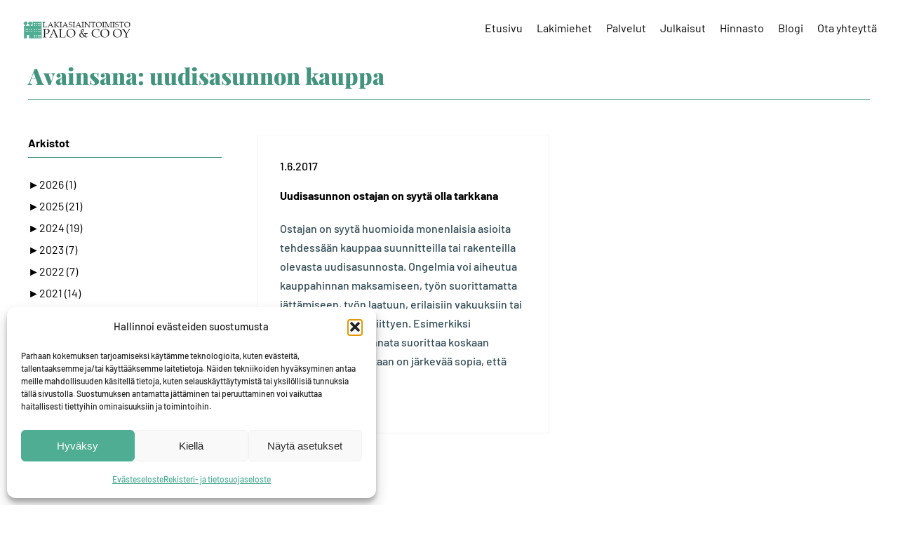

--- FILE ---
content_type: text/css
request_url: https://plt-laki.fi/wp-content/plugins/paloco-blocks/assets/fonts/Barlow/font.css?ver=6.9
body_size: -33
content:
@font-face {
  font-family: 'Barlow';
  font-style: normal;
  font-weight: 400;
  font-display: swap;
  src: url('../Barlow/Barlow-Regular.woff2') format('woff2'),
    url('../Barlow/Barlow-Regular.woff') format('woff');
}
@font-face {
  font-family: 'Barlow';
  font-style: italic;
  font-weight: 900;
  font-display: swap;
  src: url('../Barlow/Barlow-900italic.woff2') format('woff2'),
    url('../Barlow/Barlow-900italic.woff') format('woff');
}
@font-face {
  font-family: 'Barlow';
  font-style: normal;
  font-weight: 900;
  font-display: swap;
  src: url('../Barlow/Barlow-900.woff2') format('woff2'),
    url('../Barlow/Barlow-900.woff') format('woff');
}
@font-face {
  font-family: 'Barlow';
  font-style: italic;
  font-weight: 800;
  font-display: swap;
  src: url('../Barlow/Barlow-800italic.woff2') format('woff2'),
    url('../Barlow/Barlow-800italic.woff') format('woff');
}
@font-face {
  font-family: 'Barlow';
  font-style: normal;
  font-weight: 800;
  font-display: swap;
  src: url('../Barlow/Barlow-800.woff2') format('woff2'),
    url('../Barlow/Barlow-800.woff') format('woff');
}
@font-face {
  font-family: 'Barlow';
  font-style: italic;
  font-weight: 700;
  font-display: swap;
  src: url('../Barlow/Barlow-700italic.woff2') format('woff2'),
    url('../Barlow/Barlow-700italic.woff') format('woff');
}
@font-face {
  font-family: 'Barlow';
  font-style: normal;
  font-weight: 700;
  font-display: swap;
  src: url('../Barlow/Barlow-700.woff2') format('woff2'),
    url('../Barlow/Barlow-700.woff') format('woff');
}
@font-face {
  font-family: 'Barlow';
  font-style: italic;
  font-weight: 600;
  font-display: swap;
  src: url('../Barlow/Barlow-600italic.woff2') format('woff2'),
    url('../Barlow/Barlow-600italic.woff') format('woff');
}
@font-face {
  font-family: 'Barlow';
  font-style: normal;
  font-weight: 600;
  font-display: swap;
  src: url('../Barlow/Barlow-600.woff2') format('woff2'),
    url('../Barlow/Barlow-600.woff') format('woff');
}
@font-face {
  font-family: 'Barlow';
  font-style: italic;
  font-weight: 500;
  font-display: swap;
  src: url('../Barlow/Barlow-500italic.woff2') format('woff2'),
    url('../Barlow/Barlow-500italic.woff') format('woff');
}
@font-face {
  font-family: 'Barlow';
  font-style: normal;
  font-weight: 500;
  font-display: swap;
  src: url('../Barlow/Barlow-500.woff2') format('woff2'),
    url('../Barlow/Barlow-500.woff') format('woff');
}
@font-face {
  font-family: 'Barlow';
  font-style: italic;
  font-weight: 400;
  font-display: swap;
  src: url('../Barlow/Barlow-Italic.woff2') format('woff2'),
    url('../Barlow/Barlow-Italic.woff') format('woff');
}
@font-face {
  font-family: 'Barlow';
  font-style: italic;
  font-weight: 300;
  font-display: swap;
  src: url('../Barlow/Barlow-300italic.woff2') format('woff2'),
    url('../Barlow/Barlow-300italic.woff') format('woff');
}
@font-face {
  font-family: 'Barlow';
  font-style: italic;
  font-weight: 200;
  font-display: swap;
  src: url('../Barlow/Barlow-200italic.woff2') format('woff2'),
    url('../Barlow/Barlow-200italic.woff') format('woff');
}
@font-face {
  font-family: 'Barlow';
  font-style: normal;
  font-weight: 300;
  font-display: swap;
  src: url('../Barlow/Barlow-300.woff2') format('woff2'),
    url('../Barlow/Barlow-300.woff') format('woff');
}
@font-face {
  font-family: 'Barlow';
  font-style: normal;
  font-weight: 200;
  font-display: swap;
  src: url('../Barlow/Barlow-200.woff2') format('woff2'),
    url('../Barlow/Barlow-200.woff') format('woff');
}
@font-face {
  font-family: 'Barlow';
  font-style: italic;
  font-weight: 100;
  font-display: swap;
  src: url('../Barlow/Barlow-100italic.woff2') format('woff2'),
    url('../Barlow/Barlow-100italic.woff') format('woff');
}
@font-face {
  font-family: 'Barlow';
  font-style: normal;
  font-weight: 100;
  font-display: swap;
  src: url('../Barlow/Barlow-100.woff2') format('woff2'),
    url('../Barlow/Barlow-100.woff') format('woff');
}


--- FILE ---
content_type: text/css
request_url: https://plt-laki.fi/wp-content/plugins/paloco-blocks/assets/fonts/PlayfairDisplay/font.css?ver=6.9
body_size: 14
content:
@font-face {
  font-family: 'Playfair Display';
  font-style: normal;
  font-weight: 400;
  font-display: swap;
  src: url('../PlayfairDisplay/Playfair-Display-Regular.woff2') format('woff2'),
    url('../PlayfairDisplay/Playfair-Display-Regular.woff') format('woff');
}
@font-face {
  font-family: 'Playfair Display';
  font-style: italic;
  font-weight: 900;
  font-display: swap;
  src: url('../PlayfairDisplay/Playfair-Display-900italic.woff2') format('woff2'),
    url('../PlayfairDisplay/Playfair-Display-900italic.woff') format('woff');
}
@font-face {
  font-family: 'Playfair Display';
  font-style: italic;
  font-weight: 800;
  font-display: swap;
  src: url('../PlayfairDisplay/Playfair-Display-800italic.woff2') format('woff2'),
    url('../PlayfairDisplay/Playfair-Display-800italic.woff') format('woff');
}
@font-face {
  font-family: 'Playfair Display';
  font-style: italic;
  font-weight: 700;
  font-display: swap;
  src: url('../PlayfairDisplay/Playfair-Display-700italic.woff2') format('woff2'),
    url('../PlayfairDisplay/Playfair-Display-700italic.woff') format('woff');
}
@font-face {
  font-family: 'Playfair Display';
  font-style: italic;
  font-weight: 600;
  font-display: swap;
  src: url('../PlayfairDisplay/Playfair-Display-600italic.woff2') format('woff2'),
    url('../PlayfairDisplay/Playfair-Display-600italic.woff') format('woff');
}
@font-face {
  font-family: 'Playfair Display';
  font-style: italic;
  font-weight: 500;
  font-display: swap;
  src: url('../PlayfairDisplay/Playfair-Display-500italic.woff2') format('woff2'),
    url('../PlayfairDisplay/Playfair-Display-500italic.woff') format('woff');
}
@font-face {
  font-family: 'Playfair Display';
  font-style: italic;
  font-weight: 400;
  font-display: swap;
  src: url('../PlayfairDisplay/Playfair-Display-Italic.woff2') format('woff2'),
    url('../PlayfairDisplay/Playfair-Display-Italic.woff') format('woff');
}
@font-face {
  font-family: 'Playfair Display';
  font-style: normal;
  font-weight: 900;
  font-display: swap;
  src: url('../PlayfairDisplay/Playfair-Display-900.woff2') format('woff2'),
    url('../PlayfairDisplay/Playfair-Display-900.woff') format('woff');
}
@font-face {
  font-family: 'Playfair Display';
  font-style: normal;
  font-weight: 800;
  font-display: swap;
  src: url('../PlayfairDisplay/Playfair-Display-800.woff2') format('woff2'),
    url('../PlayfairDisplay/Playfair-Display-800.woff') format('woff');
}
@font-face {
  font-family: 'Playfair Display';
  font-style: normal;
  font-weight: 700;
  font-display: swap;
  src: url('../PlayfairDisplay/Playfair-Display-700.woff2') format('woff2'),
    url('../PlayfairDisplay/Playfair-Display-700.woff') format('woff');
}
@font-face {
  font-family: 'Playfair Display';
  font-style: normal;
  font-weight: 600;
  font-display: swap;
  src: url('../PlayfairDisplay/Playfair-Display-600.woff2') format('woff2'),
    url('../PlayfairDisplay/Playfair-Display-600.woff') format('woff');
}
@font-face {
  font-family: 'Playfair Display';
  font-style: normal;
  font-weight: 500;
  font-display: swap;
  src: url('../PlayfairDisplay/Playfair-Display-500.woff2') format('woff2'),
    url('../PlayfairDisplay/Playfair-Display-500.woff') format('woff');
}


--- FILE ---
content_type: text/css
request_url: https://plt-laki.fi/wp-content/themes/palo2023/assets/styles.css?ver=2.0.0
body_size: 2050
content:
* {
    margin: 0;
    padding: 0;
}

/**
  * Typography
  */

/* === Lists === */
ul,
ol {
	padding-left: 16px;
  margin-bottom: 20px;
}

.simple-list ul,
.simple-list ol {
	list-style: none;
	padding-left: 0;
}

/* === Links === */
.black-links a {
	color: var(--paloco-color-black);
}
.black-links a:focus,
.black-links a:hover {
	color: var(--link_color);
}
.white-links a {
	color: var(--paloco-color-white);
}
.white-links a:focus,
.white-links a:hover {
	color: var(--paloco-color-black);
}

.post-content a:hover {
    text-decoration: underline;
}

/**
  * Layout
  */

/* === Sidebar === */
@media screen and (min-width: 960px) {
	body.has-sidebar #main #content {
		margin-left: 50px;
		width: calc(100% - 23% - 50px);
	}
}

#sidebar .widget-title {
  border-bottom: 1px solid var(--paloco-color-green);
  font-size: 1rem;
  margin-bottom: 1.5rem;
  padding-bottom: .5rem;
}

/* === Main === */
.page-template-100-width #main {
	padding-top: 0;
	padding-bottom: 0;
}

@media only screen and (max-device-width: 640px) {
  .home #content {
    margin-bottom: 0;
  }
}

/**
  * Header
  */

/* === Logo === */
#side-header .fusion-logo img,
.fusion-header .fusion-logo img {
  max-height: 48px;
	max-width: 160px;
}

.alt-logo {
  display: none;
}

@media screen and (min-width: 960px) {
  .home .fusion-header .fusion-logo .alt-logo {
    display: block;
  }

  .home .fusion-header .fusion-logo .fusion-logo-link {
    display: none;
  }

  .home .fusion-header .fusion-logo {
    background-color: rgba(0,0,0,0.2);
    margin-left: -30px;
    margin-top: 0;
    padding: 8px 12px 8px 30px;
  }
}

body:not(.fusion-header-layout-v6).fusion-top-header .fusion-main-menu > ul > li:not(.fusion-menu-item-button) > a.fusion-bottombar-highlight:not(.fusion-main-menu-icon)::after {
	top: auto !important;
	bottom: 0;
}

/* === Menu === */
.fusion-main-menu > .fusion-menu > li > a,
.fusion-main-menu > .fusion-menu > li > .sub-menu > li > a,
.side-nav li a {
  font-weight: var(--paloco-font-weight-normal);
}

.fusion-main-menu > .fusion-menu > .current-menu-item > a,
.fusion-main-menu > .fusion-menu > .current-page-ancestor > a,
.fusion-main-menu > .fusion-menu > .current-page-ancestor > .sub-menu > .current-menu-item > a,
.side-nav .current-menu-item a {
	color: var(--paloco-color-black) !important;
  font-weight: var(--paloco-font-weight-medium);
}

.fusion-main-menu .fusion-dropdown-menu .sub-menu .current-menu-item > a,
.fusion-main-menu .fusion-dropdown-menu .sub-menu .current_page_item > a,
.fusion-main-menu .fusion-dropdown-menu .sub-menu li a:hover {
	color: var(--paloco-color-black);
}

/* === Header === */
@media screen and (min-width: 960px) {
  .home .fusion-header-wrapper:not(.fusion-is-sticky) {
    position: absolute;
    top: 0;
    left: 0;
    width: 100%;
  }

  .home .fusion-header-wrapper:not(.fusion-is-sticky) .fusion-header {
    background-color: transparent !important;
  }

  .home .fusion-header-wrapper:not(.fusion-is-sticky) .fusion-mobile-menu-icons a::before {
    color: var(--paloco-color-white);
  }
}

.home .fusion-header-wrapper:not(.fusion-is-sticky) .fusion-main-menu > .fusion-menu > .menu-item > a {
	color: var(--paloco-color-white) !important;
}

.home .fusion-header-wrapper:not(.fusion-is-sticky) .fusion-main-menu {
	padding-top: 4px;
}

.home.avada-menu-highlight-style-bottombar.fusion-top-header:not(.fusion-header-layout-v6) .fusion-header-wrapper:not(.fusion-is-sticky) .fusion-main-menu > ul > li > .fusion-bottombar-highlight::after{
  border-color: var(--paloco-color-white);
}

@media only screen and (max-width: 1099px) {
  .fusion-header .fusion-logo {
    padding-left: 30px;
  }

  .fusion-header-wrapper:not(.fusion-is-sticky) .fusion-header,
  .fusion-header-wrapper:not(.fusion-is-sticky) .fusion-header > .fusion-row {
    padding: 0;
  }

  .fusion-header-wrapper:not(.fusion-is-sticky) .fusion-header .fusion-mobile-menu-icons {
    padding-right: 20px;
  }

  .fusion-header-wrapper:not(.fusion-is-sticky) .fusion-header .fusion-mobile-nav-holder {
    padding: 0 20px;
  }
}

/**
  * Footer
  */
.fusion-footer footer.fusion-footer-widget-area.fusion-widget-area {
	padding-left: 0;
	padding-right: 0;
}
.fusion-footer footer.fusion-footer-widget-area.fusion-widget-area .fusion-columns,
.fusion-footer footer.fusion-footer-widget-area.fusion-widget-area .fusion-columns .fusion-column {
	display: flex;
	justify-content: center;
	align-items: center;
	margin-bottom: 0;
}
.fusion-footer footer.fusion-footer-widget-area.fusion-widget-area .fusion-footer-widget-column {
	display: flex;
	flex-direction: column;
}
.fusion-footer footer.fusion-footer-widget-area.fusion-widget-area .widget_text {
	padding: 30px;
}
.fusion-footer footer.fusion-footer-widget-area.fusion-widget-area .widget_media_image {
	width: 100%;
}
.fusion-footer footer.fusion-footer-widget-area.fusion-widget-area .widget_media_image > img {
  max-width: unset;
	width: 100%;
}

/**
  * Copyright
  */
.fusion-copyright-notice {
  font-weight: var(--paloco-font-weight-light);
}
.fusion-copyright-notice span + span {
  margin-left: var(--paloco-spacing-m);
}

/**
  * Widgets
  */
.sidebar.fusion-widget-area .widget {
  font-weight: var(--paloco-font-weight-normal);
}
.sidebar.fusion-widget-area .widget .recentcomments,
.sidebar.fusion-widget-area .widget_archive li,
.sidebar.fusion-widget-area .widget_categories li,
.sidebar.fusion-widget-area .widget_layered_nav li,
.sidebar.fusion-widget-area .widget_links li,
.sidebar.fusion-widget-area .widget_meta li,
.sidebar.fusion-widget-area .widget_nav_menu li,
.sidebar.fusion-widget-area .widget_pages li,
.sidebar.fusion-widget-area .widget_product_categories li,
.sidebar.fusion-widget-area .widget_recent_entries li,
.sidebar.fusion-widget-area .widget_rss li {
	border: none;
	padding: 0;
	margin-bottom: 4px;
}

.sidebar.fusion-widget-area .widget .recentcomments,
.sidebar.fusion-widget-area .widget_archive li a,
.sidebar.fusion-widget-area .widget_categories li a,
.sidebar.fusion-widget-area .widget_links li a,
.sidebar.fusion-widget-area .widget_meta li a,
.sidebar.fusion-widget-area .widget_nav_menu li a,
.sidebar.fusion-widget-area .widget_pages li a,
.sidebar.fusion-widget-area .widget_recent_entries li a,
.sidebar.fusion-widget-area .widget_rss li a {
	color: var(--paloco-color-black);
}

.sidebar.fusion-widget-area .widget .recentcomments:hover,
.sidebar.fusion-widget-area .widget_archive li a:hover,
.sidebar.fusion-widget-area .widget_categories li a:hover,
.sidebar.fusion-widget-area .widget_links li a:hover,
.sidebar.fusion-widget-area .widget_meta li a:hover,
.sidebar.fusion-widget-area .widget_nav_menu li a:hover,
.sidebar.fusion-widget-area .widget_pages li a:hover,
.sidebar.fusion-widget-area .widget_recent_entries li a:hover,
.sidebar.fusion-widget-area .widget_rss li a:hover {
	color: var(--link_color);
}

.fusion-widget-area .widget .recentcomments::before,
.fusion-widget-area .widget_archive li a::before,
.fusion-widget-area .widget_categories li a::before,
.fusion-widget-area .widget_links li a::before,
.fusion-widget-area .widget_meta li a::before,
.fusion-widget-area .widget_nav_menu li a::before,
.fusion-widget-area .widget_pages li a::before,
.fusion-widget-area .widget_recent_entries li a::before,
.fusion-widget-area .widget_rss li a::before {
	content: "" !important;
}

/**
  * Fusion builder
  */

/* === Container === */
.page-template-100-width .post-content > .fusion-fullwidth {
	margin-bottom: 30px;
}
.page-template-100-width .post-content > .fusion-fullwidth:last-child {
	margin-bottom: 0;
}

/* === Titles === */
.fusion-title.title h1.title-heading-left,
.fusion-title.title h2.title-heading-left,
.fusion-title.title h3.title-heading-left,
.fusion-title.title h4.title-heading-left {
	padding-right: 20px;
}
.fusion-title .title-sep-container {
	top: 5px;
}

.fusion-page-title-wrapper {
  border-bottom: 1px solid var(--paloco-color-green);
  padding-bottom: var(--paloco-spacing-xs);
}

.fusion-page-title-wrapper .h1 {
  color: var(--paloco-color-green);
}

.fusion-page-title-wrapper span.h1 {
  font-size: var(--page_title_font_size);
  font-family: var(--h1_typography-font-family);
  font-weight: var(--h1_typography-font-weight);
  letter-spacing: var(--h1_typography-letter-spacing);
  text-transform: var(--h1_typography-text-transform);
  font-style: var(--h1_typography-font-style,normal);
}

/* === Blog grid === */
.fusion-blog-layout-grid-wrapper .post .fusion-post-wrapper {
  border: 1px solid var(--paloco-color-gray);
}

.fusion-blog-shortcode .fusion-post-content-container p:after {
    content: "... ";
}

.fusion-blog-shortcode {
	border-bottom: 1px solid var(--primary_color);
}
.fusion-posts-container > .post .post-content {
  max-width: 100%;
}

.fusion-meta-info .fusion-read-more::after {
  color: currentcolor;
  content: "\2192";
  right: -24px;
}

.fusion-posts-container > .post .fusion-read-more {
  font-weight: var(--paloco-font-weight-bold);
}

.fusion-posts-container > .post .fusion-read-more:focus,
.fusion-posts-container > .post .fusion-read-more:hover {
  color: var(--paloco-color-black);
}

#wrapper #main .fusion-post-grid .fusion-post-content > .fusion-post-title,
.fusion-posts-container > .post .post-content .blog-shortcode-post-title,
#wrapper #main .fusion-post-grid .fusion-post-content > .blog-shortcode-post-title {
	font-size: 16px;
  font-family: var(--paloco-font-family-barlow);
	font-weight: var(--paloco-font-weight-bold);
  line-height: 1.7 !important;
}

#wrapper #main .fusion-post-grid .fusion-post-content > .fusion-post-title a,
.fusion-posts-container > .post .post-content .blog-shortcode-post-title a,
#wrapper #main .fusion-post-grid .fusion-post-content > .blog-shortcode-post-title a {
  color: var(--paloco-color-black);
}

#wrapper #main .fusion-post-grid .fusion-post-content > .fusion-post-title a:hover,
.fusion-posts-container > .post .post-content .blog-shortcode-post-title a:hover,
#wrapper #main .fusion-post-grid .fusion-post-content > .blog-shortcode-post-title a:hover {
  color: var(--paloco-color-green);
}

.fusion-post-grid .fusion-image-wrapper a {
    display: block;
    padding-top: 56.25%;
    position: relative;
    overflow: hidden;
}
.fusion-post-grid .fusion-image-wrapper a img {
    display: block;
    position: absolute;
    top: 50%;
    left: 50%;
    transform: translate(-50%, -50%);
    height: auto;
    width: 100%;
}

.home .fusion-post-grid .fusion-post-wrapper {
	border-right: 1px solid var(--primary_color) !important;
}
.home .fusion-post-grid:last-of-type .fusion-post-wrapper {
	border-right: none !important;
}
.home .fusion-post-grid .fusion-post-wrapper .fusion-post-content-wrapper {
	margin-right: 30px;
}

.fusion-post-grid .fusion-post-wrapper .fusion-post-content-wrapper .fusion-single-line-meta {
	display: inline;
}
.fusion-post-grid .fusion-post-wrapper .fusion-post-content-wrapper .fusion-post-content {
	color: var(--paloco-color-dark-gray);
}
.fusion-post-grid .fusion-post-wrapper .fusion-post-content-wrapper .read-more {
	float: right;
	font-weight: var(--paloco-font-weight-medium);
}
#content .fusion-blog-layout-grid .fusion-post-wrapper:not(.fusion-masonary-is-transparent) {
  border-bottom-width: 1px;
}

.home #wrapper #main .fusion-post-grid .fusion-post-content > .blog-shortcode-post-title {
	font-size: 16px;
}

.fusion-blog-archive .fusion-blog-layout-grid .fusion-post-content-wrapper .fusion-post-content {
  display: flex;
  flex-direction: column;
}

.fusion-blog-archive .fusion-blog-layout-grid .fusion-post-content-wrapper .fusion-post-content .fusion-post-title {
  order: 2;
  margin-bottom: 0;
}

.fusion-blog-archive .fusion-blog-layout-grid .fusion-post-content-wrapper .fusion-post-content .fusion-single-line-meta {
  color: var(--paloco-color-black);
  margin-bottom: var(--paloco-spacing-s);
  order: 1;
}

.fusion-blog-archive .fusion-blog-layout-grid .fusion-post-content-wrapper .fusion-post-content .fusion-post-content-container {
  order: 3;
}

/* === Single post === */
.single-post .fusion-post-title-meta-wrap .fusion-post-title {
  margin-bottom: var(--paloco-spacing-m);
}

.single-post .fusion-post-title-meta-wrap .ingress {
  color: var(--paloco-color-dark-gray);
  font-size: 21px;
  font-weight: var(--paloco-font-weight-bold);
}

.single-post .fusion-post-title-meta-wrap .fusion-meta-info {
  border-bottom: 0;
  padding: var(--paloco-spacing-s) 0 0;
  margin-top: var(--paloco-spacing-s);
}

.single-post .fusion-post-title-meta-wrap .fusion-meta-info a {
  color: var(--paloco-color-black);
}

.single-post .fusion-post-title-meta-wrap .fusion-meta-info a:focus,
.single-post .fusion-post-title-meta-wrap .fusion-meta-info a:hover {
  color: var(--paloco-color-green);
}

.single-post .related-posts .entry {
  border: 1px solid #eaeaea;
}

.single-post .related-posts .wp-block-latest-posts.latest-posts--grid .entry .entry__content {
    padding: var(--paloco-spacing-s);
}

/* === Separator === */
.fusion-separator {
	margin-bottom: 20px;
}

.fusion-meta-info-wrapper .fusion-inline-sep {
  color: var(--paloco-color-light-gray);
  padding: 0 1rem;
}


--- FILE ---
content_type: text/css
request_url: https://plt-laki.fi/wp-content/themes/palo2023/assets/blocks.css?ver=2.0.0
body_size: 479
content:
:root {
  --wp--style--global--content-size: var(--site_width);
}

/* ===== BUTTON ===== */
.wp-block-buttons.is-layout-flex {
  gap: var(--paloco-spacing-m);
}

.wp-block-button .wp-block-button__link {
  background-color: transparent;
  border: 2px solid var(--paloco-color-black);
  border-radius: 0;
  color: var(--paloco-color-black);
  font-weight: var(--paloco-font-weight-semibold);
  line-height: 1;
  min-width: 170px;
  padding: 0.7rem 2rem;
}

.wp-block-button.is-style-white .wp-block-button__link {
  border-color: var(--paloco-color-white);
  color: var(--paloco-color-white);
}

.wp-block-button.is-style-green .wp-block-button__link {
  border-color: var(--paloco-color-green);
  color: var(--paloco-color-green);
}

.wp-block-button .wp-block-button__link:focus,
.wp-block-button .wp-block-button__link:hover {
  background-color: var(--paloco-color-black);
  color: var(--paloco-color-white);
  text-decoration: none;
}

.wp-block-button.is-style-white  .wp-block-button__link:focus,
.wp-block-button.is-style-white  .wp-block-button__link:hover {
  background-color: var(--paloco-color-white);
  color: var(--paloco-color-black);
}

.wp-block-button.is-style-green  .wp-block-button__link:focus,
.wp-block-button.is-style-green  .wp-block-button__link:hover {
  background-color: var(--paloco-color-green);
}

/* ===== LATEST POSTS ===== */
.wp-block-columns.is-layout-flex {
  gap: var(--paloco-spacing-s);
}

/* ===== GROUP ===== */
:where(.wp-block-group.has-background) {
  padding: 30px 40px;
}

/* ===== IMAGE TEXT ===== */
.alignfull .image-text {
    max-width: none;
}

/* ===== LATEST POSTS ===== */
.wp-block-latest-posts.latest-posts--grid {
  display: grid;
  gap: var(--paloco-spacing-s);
  grid-template-columns: 1fr;
}

@media screen and (min-width: 768px) {
  .wp-block-latest-posts.latest-posts--grid {
    gap: var(--paloco-spacing-m);
  }

  .wp-block-latest-posts.latest-posts--grid.columns-2,
  .wp-block-latest-posts.latest-posts--grid.columns-3,
  .wp-block-latest-posts.latest-posts--grid.columns-4 {
    grid-template-columns: repeat(2, minmax(0, 1fr));
  }
}

@media screen and (min-width: 960px) {
  .wp-block-latest-posts.latest-posts--grid.columns-3 {
    grid-template-columns: repeat(3, minmax(0, 1fr));
  }
}

@media screen and (min-width: 1025px) {
  .wp-block-latest-posts.latest-posts--grid {
    gap: var(--paloco-spacing-ml);
  }

  .wp-block-latest-posts.latest-posts--grid.columns-4 {
    grid-template-columns: repeat(4, minmax(0, 1fr));
  }
}

.wp-block-latest-posts .entry {
  background-color: var(--paloco-color-white);
  height: 100%;
}

.wp-block-latest-posts .entry .entry__content {
  padding: var(--paloco-spacing-m) 0;
}

.wp-block-latest-posts.latest-posts--grid .entry .entry__content {
  padding: var(--paloco-spacing-m);
  text-align: center;
}

.wp-block-latest-posts .entry .entry__image {
  aspect-ratio: 16/9;
}

.wp-block-latest-posts .entry .entry__image.has-image img {
  display: block;
  object-fit: fill;
  width: 100%;
  height: 100%;
}

.wp-block-latest-posts .entry .entry__image.has-placeholder {
  padding-top: 56.25%;
  background-color: var(--paloco-color-light-gray);
}

.wp-block-latest-posts .entry .entry__date {
  color: var(--paloco-color-black);
  margin: 0 0 var(--paloco-spacing-xs);
}

.wp-block-latest-posts .entry .entry__title {
  color: var(--paloco-color-black);
  font-size: 24px;
  font-weight: var(--paloco-font-weight-semibold);
  margin: 0 0 var(--paloco-spacing-m);
}

.wp-block-latest-posts.latest-posts--grid .entry .entry__title {
  font-size: 16px;
}

.wp-block-latest-posts .entry .entry__link {
  color: var(--paloco-color-green);
  font-size: 16px;
  font-weight: var(--paloco-font-weight-semibold);
}

.wp-block-latest-posts .entry .entry__link:focus,
.wp-block-latest-posts .entry .entry__link:hover {
  text-decoration: underline;
}
